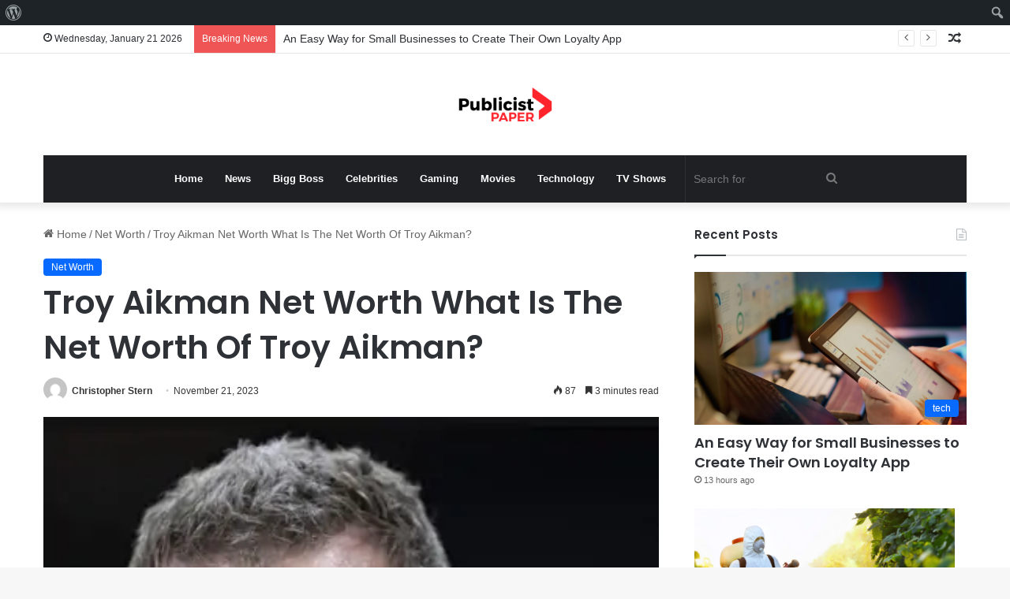

--- FILE ---
content_type: text/html; charset=utf-8
request_url: https://www.google.com/recaptcha/api2/aframe
body_size: 266
content:
<!DOCTYPE HTML><html><head><meta http-equiv="content-type" content="text/html; charset=UTF-8"></head><body><script nonce="h7m-8XLfU1gxMHtb-a3kvg">/** Anti-fraud and anti-abuse applications only. See google.com/recaptcha */ try{var clients={'sodar':'https://pagead2.googlesyndication.com/pagead/sodar?'};window.addEventListener("message",function(a){try{if(a.source===window.parent){var b=JSON.parse(a.data);var c=clients[b['id']];if(c){var d=document.createElement('img');d.src=c+b['params']+'&rc='+(localStorage.getItem("rc::a")?sessionStorage.getItem("rc::b"):"");window.document.body.appendChild(d);sessionStorage.setItem("rc::e",parseInt(sessionStorage.getItem("rc::e")||0)+1);localStorage.setItem("rc::h",'1769022880230');}}}catch(b){}});window.parent.postMessage("_grecaptcha_ready", "*");}catch(b){}</script></body></html>